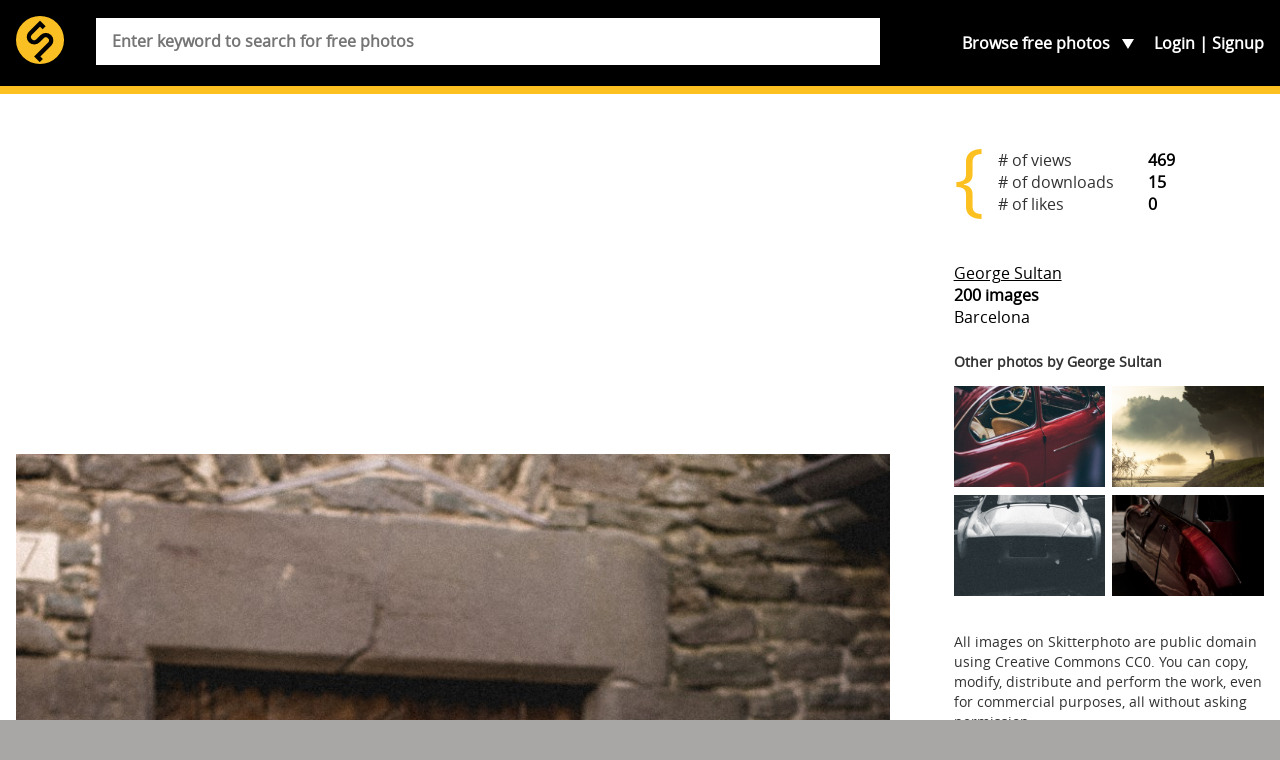

--- FILE ---
content_type: text/html; charset=utf-8
request_url: https://www.google.com/recaptcha/api2/aframe
body_size: 266
content:
<!DOCTYPE HTML><html><head><meta http-equiv="content-type" content="text/html; charset=UTF-8"></head><body><script nonce="1U2AcmEB5aRF__WkiY3uUA">/** Anti-fraud and anti-abuse applications only. See google.com/recaptcha */ try{var clients={'sodar':'https://pagead2.googlesyndication.com/pagead/sodar?'};window.addEventListener("message",function(a){try{if(a.source===window.parent){var b=JSON.parse(a.data);var c=clients[b['id']];if(c){var d=document.createElement('img');d.src=c+b['params']+'&rc='+(localStorage.getItem("rc::a")?sessionStorage.getItem("rc::b"):"");window.document.body.appendChild(d);sessionStorage.setItem("rc::e",parseInt(sessionStorage.getItem("rc::e")||0)+1);localStorage.setItem("rc::h",'1770070293363');}}}catch(b){}});window.parent.postMessage("_grecaptcha_ready", "*");}catch(b){}</script></body></html>